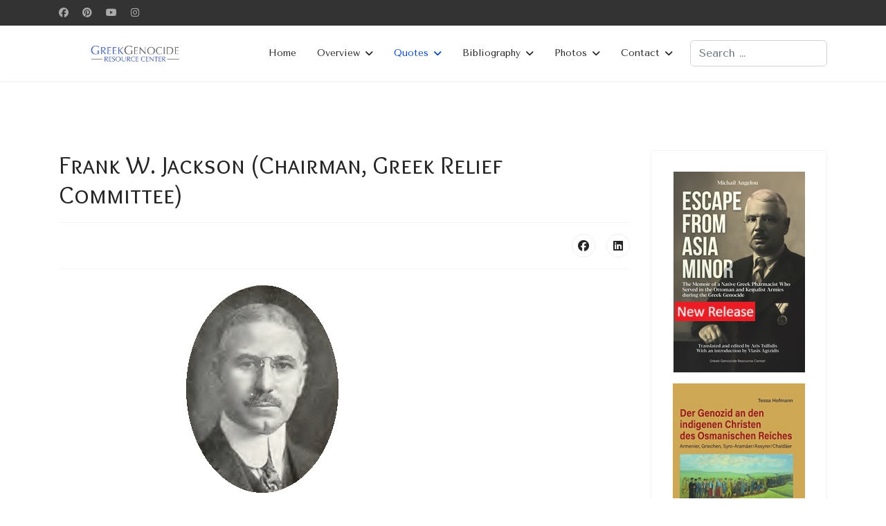

--- FILE ---
content_type: text/html; charset=utf-8
request_url: https://greek-genocide.net/index.php/quotes/testimonies/frank-w-jackson
body_size: 9715
content:

<!doctype html>
<html lang="en-gb" dir="ltr">
	
  <head>
  	<!-- Start TAGZ: -->
  	<meta name="twitter:card" content="summary_large_image"/>
	<meta name="twitter:description" content="Frank Watterson Jackson&amp;nbsp;was born in Fayette County, Pennsylvania USA in 1874. He was an attorney in general practice. From 1895-1898 he studied Greek history and literature at the Chicago Univers"/>
	<meta name="twitter:image" content="https://greek-genocide.net/images/Testimonies/frank_w_jackson.jpg"/>
	<meta name="twitter:site" content="@Greek_Genocide"/>
	<meta name="twitter:title" content="Frank W. Jackson (Chairman, Greek Relief Committee)"/>
	<meta property="fb:app_id" content="316248601861609"/>
	<meta property="og:description" content="Frank Watterson Jackson&amp;nbsp;was born in Fayette County, Pennsylvania USA in 1874. He was an attorney in general practice. From 1895-1898 he studied Greek "/>
	<meta property="og:image" content="https://greek-genocide.net/images/Testimonies/frank_w_jackson.jpg"/>
	<meta property="og:site_name" content="Greek Genocide Resource Center"/>
	<meta property="og:title" content="Frank W. Jackson (Chairman, Greek Relief Committee)"/>
	<meta property="og:type" content="website"/>
	<meta property="og:url" content="https%3A%2F%2Fgreek-genocide.net%2Findex.php%2Fquotes%2Ftestimonies%2Ffrank-w-jackson"/>
  	<!-- End TAGZ -->
  		
		
		<meta name="viewport" content="width=device-width, initial-scale=1, shrink-to-fit=no">
		<meta charset="utf-8">
	<meta name="author" content="Administrator">
	<meta name="description" content="Documenting the persecution of native Greek communities in the Ottoman Empire from 1914-1923.">
	<meta name="generator" content="Joomla! - Open Source Content Management">
	<title>Frank W. Jackson (Chairman, Greek Relief Committee)</title>
	<link href="/images/banners/favicon.png" rel="icon" type="image/png">
	<link href="https://greek-genocide.net/index.php/component/finder/search?format=opensearch&amp;Itemid=101" rel="search" title="OpenSearch Greek Genocide Resource Center" type="application/opensearchdescription+xml">
<link href="/media/vendor/awesomplete/css/awesomplete.css?1.1.7" rel="stylesheet">
	<link href="/media/vendor/joomla-custom-elements/css/joomla-alert.min.css?0.4.1" rel="stylesheet">
	<link href="//fonts.googleapis.com/css?family=Tenor Sans:100,100i,200,200i,300,300i,400,400i,500,500i,600,600i,700,700i,800,800i,900,900i&amp;subset=cyrillic&amp;display=swap" rel="stylesheet" media="none" onload="media=&quot;all&quot;">
	<link href="//fonts.googleapis.com/css?family=Overlock SC:100,100i,200,200i,300,300i,400,400i,500,500i,600,600i,700,700i,800,800i,900,900i&amp;subset=latin&amp;display=swap" rel="stylesheet" media="none" onload="media=&quot;all&quot;">
	<link href="//fonts.googleapis.com/css?family=Noto Sans:100,100i,200,200i,300,300i,400,400i,500,500i,600,600i,700,700i,800,800i,900,900i&amp;subset=latin&amp;display=swap" rel="stylesheet" media="none" onload="media=&quot;all&quot;">
	<link href="/templates/shaper_helixultimate/css/bootstrap.min.css" rel="stylesheet">
	<link href="/plugins/system/helixultimate/assets/css/chosen.css" rel="stylesheet">
	<link href="/plugins/system/helixultimate/assets/css/system-j4.min.css" rel="stylesheet">
	<link href="/media/system/css/joomla-fontawesome.min.css?cda37f" rel="stylesheet">
	<link href="/templates/shaper_helixultimate/css/template.css" rel="stylesheet">
	<link href="/templates/shaper_helixultimate/css/presets/default.css" rel="stylesheet">
	<link href="/components/com_sppagebuilder/assets/css/dynamic-content.css?3e7e96fad5e237fb2d5a081c6cb11212" rel="stylesheet">
	<link href="/components/com_sppagebuilder/assets/css/color-switcher.css?3e7e96fad5e237fb2d5a081c6cb11212" rel="stylesheet">
	<style>.sp-simpleportfolio-created,
sp-simpleportfolio-tags {display: none;}</style>
	<style>body{font-family: 'Tenor Sans', sans-serif;font-size: 18px;font-weight: 400;line-height: 1.56;text-decoration: none;}
@media (min-width:768px) and (max-width:991px){body{font-size: 14px;}
}
@media (max-width:767px){body{font-size: 18px;}
}
</style>
	<style>h1{font-family: 'Overlock SC', sans-serif;text-decoration: none;}
</style>
	<style>h2{font-family: 'Noto Sans', sans-serif;text-decoration: none;}
</style>
	<style>h3{font-family: 'Noto Sans', sans-serif;text-decoration: none;}
</style>
	<style>h4{font-family: 'Noto Sans', sans-serif;text-decoration: none;}
</style>
	<style>.logo-image {height:30px;}.logo-image-phone {height:30px;}</style>
	<style>:root {--sppb-topbar-bg-color: #333333; --sppb-topbar-text-color: #aaaaaa; --sppb-header-bg-color: #ffffff; --sppb-logo-text-color: #0345bf; --sppb-menu-text-color: #252525; --sppb-menu-text-hover-color: #0345bf; --sppb-menu-text-active-color: #0345bf; --sppb-menu-dropdown-bg-color: #ffffff; --sppb-menu-dropdown-text-color: #252525; --sppb-menu-dropdown-text-hover-color: #0345bf; --sppb-menu-dropdown-text-active-color: #0345bf; --sppb-offcanvas-menu-icon-color: #000000; --sppb-offcanvas-menu-bg-color: #ffffff; --sppb-offcanvas-menu-items-and-items-color: #252525; --sppb-offcanvas-menu-active-menu-item-color: #0345bf; --sppb-text-color: #252525; --sppb-bg-color: #ffffff; --sppb-link-color: #0345bf; --sppb-link-hover-color: #044cd0; --sppb-footer-bg-color: #171717; --sppb-footer-text-color: #ffffff; --sppb-footer-link-color: #a2a2a2; --sppb-footer-link-hover-color: #ffffff}</style>
<script src="/media/vendor/jquery/js/jquery.min.js?3.7.1"></script>
	<script src="/media/vendor/jquery/js/jquery-noconflict.min.js?3.7.1"></script>
	<script type="application/json" class="joomla-script-options new">{"data":{"breakpoints":{"tablet":991,"mobile":480},"header":{"stickyOffset":"100"}},"joomla.jtext":{"MOD_FINDER_SEARCH_VALUE":"Search &hellip;","COM_FINDER_SEARCH_FORM_LIST_LABEL":"Search Results","JLIB_JS_AJAX_ERROR_OTHER":"An error has occurred while fetching the JSON data: HTTP %s status code.","JLIB_JS_AJAX_ERROR_PARSE":"A parse error has occurred while processing the following JSON data:<br><code style=\"color:inherit;white-space:pre-wrap;padding:0;margin:0;border:0;background:inherit;\">%s<\/code>","ERROR":"Error","MESSAGE":"Message","NOTICE":"Notice","WARNING":"Warning","JCLOSE":"Close","JOK":"OK","JOPEN":"Open"},"finder-search":{"url":"\/index.php\/component\/finder\/?task=suggestions.suggest&format=json&tmpl=component&Itemid=101"},"system.paths":{"root":"","rootFull":"https:\/\/greek-genocide.net\/","base":"","baseFull":"https:\/\/greek-genocide.net\/"},"csrf.token":"0024d0ff6e310459536d03b011dda9e1"}</script>
	<script src="/media/system/js/core.min.js?a3d8f8"></script>
	<script src="/media/vendor/bootstrap/js/alert.min.js?5.3.8" type="module"></script>
	<script src="/media/vendor/bootstrap/js/button.min.js?5.3.8" type="module"></script>
	<script src="/media/vendor/bootstrap/js/carousel.min.js?5.3.8" type="module"></script>
	<script src="/media/vendor/bootstrap/js/collapse.min.js?5.3.8" type="module"></script>
	<script src="/media/vendor/bootstrap/js/dropdown.min.js?5.3.8" type="module"></script>
	<script src="/media/vendor/bootstrap/js/modal.min.js?5.3.8" type="module"></script>
	<script src="/media/vendor/bootstrap/js/offcanvas.min.js?5.3.8" type="module"></script>
	<script src="/media/vendor/bootstrap/js/popover.min.js?5.3.8" type="module"></script>
	<script src="/media/vendor/bootstrap/js/scrollspy.min.js?5.3.8" type="module"></script>
	<script src="/media/vendor/bootstrap/js/tab.min.js?5.3.8" type="module"></script>
	<script src="/media/vendor/bootstrap/js/toast.min.js?5.3.8" type="module"></script>
	<script src="/media/system/js/showon.min.js?e51227" type="module"></script>
	<script src="/media/vendor/awesomplete/js/awesomplete.min.js?1.1.7" defer></script>
	<script src="/media/com_finder/js/finder.min.js?755761" type="module"></script>
	<script src="/media/mod_menu/js/menu.min.js?cda37f" type="module"></script>
	<script src="/media/system/js/messages.min.js?9a4811" type="module"></script>
	<script src="/plugins/system/helixultimate/assets/js/chosen.jquery.js"></script>
	<script src="/templates/shaper_helixultimate/js/main.js"></script>
	<script src="/components/com_sppagebuilder/assets/js/dynamic-content.js?3e7e96fad5e237fb2d5a081c6cb11212"></script>
	<script src="/components/com_sppagebuilder/assets/js/color-switcher.js?3e7e96fad5e237fb2d5a081c6cb11212"></script>
	<script type="application/ld+json">{"@context":"https://schema.org","@graph":[{"@type":"Organization","@id":"https://greek-genocide.net/#/schema/Organization/base","name":"Greek Genocide Resource Center","url":"https://greek-genocide.net/"},{"@type":"WebSite","@id":"https://greek-genocide.net/#/schema/WebSite/base","url":"https://greek-genocide.net/","name":"Greek Genocide Resource Center","publisher":{"@id":"https://greek-genocide.net/#/schema/Organization/base"}},{"@type":"WebPage","@id":"https://greek-genocide.net/#/schema/WebPage/base","url":"https://greek-genocide.net/index.php/quotes/testimonies/frank-w-jackson","name":"Frank W. Jackson (Chairman, Greek Relief Committee)","description":"Documenting the persecution of native Greek communities in the Ottoman Empire from 1914-1923.","isPartOf":{"@id":"https://greek-genocide.net/#/schema/WebSite/base"},"about":{"@id":"https://greek-genocide.net/#/schema/Organization/base"},"inLanguage":"en-GB"},{"@type":"Article","@id":"https://greek-genocide.net/#/schema/com_content/article/118","name":"Frank W. Jackson (Chairman, Greek Relief Committee)","headline":"Frank W. Jackson (Chairman, Greek Relief Committee)","inLanguage":"en-GB","isPartOf":{"@id":"https://greek-genocide.net/#/schema/WebPage/base"}}]}</script>
	<script>template="shaper_helixultimate";</script>
	<script>
				document.addEventListener("DOMContentLoaded", () =>{
					window.htmlAddContent = window?.htmlAddContent || "";
					if (window.htmlAddContent) {
        				document.body.insertAdjacentHTML("beforeend", window.htmlAddContent);
					}
				});
			</script>
	<script>
			const initColorMode = () => {
				const colorVariableData = [];
				const sppbColorVariablePrefix = "--sppb";
				let activeColorMode = localStorage.getItem("sppbActiveColorMode") || "";
				activeColorMode = "";
				const modes = [];

				if(!modes?.includes(activeColorMode)) {
					activeColorMode = "";
					localStorage.setItem("sppbActiveColorMode", activeColorMode);
				}

				document?.body?.setAttribute("data-sppb-color-mode", activeColorMode);

				if (!localStorage.getItem("sppbActiveColorMode")) {
					localStorage.setItem("sppbActiveColorMode", activeColorMode);
				}

				if (window.sppbColorVariables) {
					const colorVariables = typeof(window.sppbColorVariables) === "string" ? JSON.parse(window.sppbColorVariables) : window.sppbColorVariables;

					for (const colorVariable of colorVariables) {
						const { path, value } = colorVariable;
						const variable = String(path[0]).trim().toLowerCase().replaceAll(" ", "-");
						const mode = path[1];
						const variableName = `${sppbColorVariablePrefix}-${variable}`;

						if (activeColorMode === mode) {
							colorVariableData.push(`${variableName}: ${value}`);
						}
					}

					document.documentElement.style.cssText += colorVariableData.join(";");
				}
			};

			window.sppbColorVariables = [];
			
			initColorMode();

			document.addEventListener("DOMContentLoaded", initColorMode);
		</script>
			</head>
	<body class="site helix-ultimate hu com_content com-content view-article layout-default task-none itemid-226 en-gb ltr layout-fluid offcanvas-init offcanvs-position-left">

		
		
		<div class="body-wrapper">
			<div class="body-innerwrapper">
				

<div id="sp-top-bar">
	<div class="container">
		<div class="container-inner">
			<div class="row">
				<div id="sp-top1" class="col-lg-6">
					<div class="sp-column text-center text-lg-start">
													<ul class="social-icons"><li class="social-icon-facebook"><a target="_blank" rel="noopener noreferrer" href="https://www.facebook.com/thegreekgenocide" aria-label="Facebook"><span class="fab fa-facebook" aria-hidden="true"></span></a></li><li class="social-icon-pinterest"><a target="_blank" rel="noopener noreferrer" href="https://www.pinterest.com.au/greekgenocide/" aria-label="Pinterest"><span class="fab fa-pinterest" aria-hidden="true"></span></a></li><li class="social-icon-youtube"><a target="_blank" rel="noopener noreferrer" href="https://www.youtube.com/@GreekGenocideResourceCenter" aria-label="Youtube"><span class="fab fa-youtube" aria-hidden="true"></span></a></li><li class="social-icon-instagram"><a target="_blank" rel="noopener noreferrer" href="https://www.instagram.com/greek_genocide_rcen/" aria-label="Instagram"><span class="fab fa-instagram" aria-hidden="true"></span></a></li></ul>						
												
					</div>
				</div>

				<div id="sp-top2" class="col-lg-6">
					<div class="sp-column text-center text-lg-end">
						
																									
					</div>
				</div>
			</div>
		</div>
	</div>
</div>

<header id="sp-header">
	<div class="container">
		<div class="container-inner">
			<div class="row align-items-center">

				<!-- Left toggler if left/offcanvas -->
									<div class="col-auto d-flex align-items-center">
						
  <a id="offcanvas-toggler"
     class="offcanvas-toggler-secondary offcanvas-toggler-left d-flex d-lg-none align-items-center"
     href="#"
     aria-label="Menu"
     title="Menu">
     <div class="burger-icon"><span></span><span></span><span></span></div>
  </a>					</div>
				
				<!-- Logo -->
				<div id="sp-logo" class="col-auto">
					<div class="sp-column">
						<div class="logo"><a href="/">
				<img class='logo-image  d-none d-lg-inline-block'
					srcset='https://greek-genocide.net/images/banners/logo-mob-240tr.png 1x'
					src='https://greek-genocide.net/images/banners/logo-mob-240tr.png'
					height='30'
					alt='Greek Genocide Resource Center'
				/>
				<img class="logo-image-phone d-inline-block d-lg-none" src="https://greek-genocide.net/images/banners/logo-mob-250.jpg" alt="Greek Genocide Resource Center" /></a></div>						
					</div>
				</div>

				<!-- Menu -->
				<div id="sp-menu" class="col-auto flex-auto">
					<div class="sp-column d-flex justify-content-end align-items-center">
						<nav class="sp-megamenu-wrapper d-flex" role="navigation" aria-label="navigation"><ul class="sp-megamenu-parent menu-animation-fade-up d-none d-lg-block"><li class="sp-menu-item"><a   href="/index.php"  >Home</a></li><li class="sp-menu-item sp-has-child"><a   href="/index.php/overview"  >Overview</a><div class="sp-dropdown sp-dropdown-main sp-menu-right" style="width: 180px;"><div class="sp-dropdown-inner"><ul class="sp-dropdown-items"><li class="sp-menu-item"><a   href="/index.php/overview/overview"  >Overview</a></li><li class="sp-menu-item"><a   href="/index.php/overview/perpetrators"  >Perpetrators</a></li><li class="sp-menu-item"><a   href="/index.php/overview/documentation"  >Documentation</a></li><li class="sp-menu-item"><a   href="/index.php/overview/humanitarianism"  >Humanitarianism</a></li><li class="sp-menu-item"><a   href="/index.php/overview/other"  >Other</a></li></ul></div></div></li><li class="sp-menu-item sp-has-child active"><a   href="/index.php/quotes"  >Quotes</a><div class="sp-dropdown sp-dropdown-main sp-menu-right" style="width: 180px;"><div class="sp-dropdown-inner"><ul class="sp-dropdown-items"><li class="sp-menu-item"><a   href="/index.php/quotes/quotes"  >Quotes</a></li><li class="sp-menu-item current-item active"><a aria-current="page"  href="/index.php/quotes/testimonies"  >Testimonies</a></li></ul></div></div></li><li class="sp-menu-item sp-has-child"><a   href="/index.php/bibliography"  >Bibliography</a><div class="sp-dropdown sp-dropdown-main sp-menu-right" style="width: 180px;"><div class="sp-dropdown-inner"><ul class="sp-dropdown-items"><li class="sp-menu-item"><a   href="/index.php/bibliography/bibliography"  >Bibliography</a></li><li class="sp-menu-item"><a   href="/index.php/bibliography/newspapers"  >Newspapers</a></li><li class="sp-menu-item"><a   href="/index.php/bibliography/books"  >Books</a></li><li class="sp-menu-item"><a   href="/index.php/bibliography/reading-material"  >Reading </a></li></ul></div></div></li><li class="sp-menu-item sp-has-child"><a   href="/index.php/photos"  >Photos</a><div class="sp-dropdown sp-dropdown-main sp-menu-right" style="width: 180px;"><div class="sp-dropdown-inner"><ul class="sp-dropdown-items"><li class="sp-menu-item"><a   href="/index.php/photos"  >Photos</a></li><li class="sp-menu-item"><a   href="/index.php/photos/monuments"  >Monuments</a></li></ul></div></div></li><li class="sp-menu-item sp-has-child"><a   href="/index.php/contact"  >Contact</a><div class="sp-dropdown sp-dropdown-main sp-menu-right" style="width: 180px;"><div class="sp-dropdown-inner"><ul class="sp-dropdown-items"><li class="sp-menu-item"><a   href="/index.php/contact/about"  >About</a></li><li class="sp-menu-item"><a   href="https://greek-genocide.net/index.php/overview/internal/positions-vacant"  >Positions</a></li></ul></div></div></li></ul></nav>						

						<!-- Related Modules -->
						<div class="d-none d-lg-flex header-modules align-items-center">
															<div class="sp-module "><div class="sp-module-content">
<search>
    <form class="mod-finder js-finder-searchform form-search" action="/index.php/component/finder/search?Itemid=101" method="get" aria-label="search">
        <label for="mod-finder-searchword-header" class="visually-hidden finder">Search</label><input type="text" name="q" id="mod-finder-searchword-header" class="js-finder-search-query form-control" value="" placeholder="Search &hellip;">
                        <input type="hidden" name="Itemid" value="101">    </form>
</search>
</div></div>							
													</div>

						<!-- Right toggler  -->
											</div>
				</div>
			</div>
		</div>
	</div>
</header>
				<main id="sp-main">
					
<section id="sp-page-title" >

				
	
<div class="row">
	<div id="sp-title" class="col-lg-12 "><div class="sp-column "></div></div></div>
				
	</section>

<section id="sp-main-body" >

										<div class="container">
					<div class="container-inner">
						
	
<div class="row">
	
<div id="sp-component" class="col-lg-9 ">
	<div class="sp-column ">
		<div id="system-message-container" aria-live="polite"></div>


		
		<div class="article-details " itemscope itemtype="https://schema.org/Article">
    <meta itemprop="inLanguage" content="en-GB">

    
    
    
    
            <div class="article-header">
                            <h1 itemprop="headline">
                    Frank W. Jackson (Chairman, Greek Relief Committee)                </h1>
            
            
            
                    </div>
    
    <div class="article-can-edit d-flex flex-wrap justify-content-between">
                
            </div>

    
        
                
    
        
        
                    <div class="article-ratings-social-share d-flex justify-content-end">
                <div class="me-auto align-self-center">
                                    </div>
                <div class="social-share-block">
                    <div class="article-social-share">
	<div class="social-share-icon">
		<ul>
											<li>
					<a class="facebook" onClick="window.open('https://www.facebook.com/sharer.php?u=https://greek-genocide.net/index.php/quotes/testimonies/frank-w-jackson','Facebook','width=600,height=300,left='+(screen.availWidth/2-300)+',top='+(screen.availHeight/2-150)+''); return false;" href="https://www.facebook.com/sharer.php?u=https://greek-genocide.net/index.php/quotes/testimonies/frank-w-jackson" title="Facebook">
						<span class="fab fa-facebook" aria-hidden="true"></span>
					</a>
				</li>
																																<li>
						<a class="linkedin" title="LinkedIn" onClick="window.open('https://www.linkedin.com/shareArticle?mini=true&url=https://greek-genocide.net/index.php/quotes/testimonies/frank-w-jackson','Linkedin','width=585,height=666,left='+(screen.availWidth/2-292)+',top='+(screen.availHeight/2-333)+''); return false;" href="https://www.linkedin.com/shareArticle?mini=true&url=https://greek-genocide.net/index.php/quotes/testimonies/frank-w-jackson" >
							<span class="fab fa-linkedin" aria-hidden="true"></span>
						</a>
					</li>
										</ul>
		</div>
	</div>
                </div>
            </div>
        
        <div itemprop="articleBody">
            <p><img src="/images/Testimonies/frank_w_jackson.jpg" alt="frank w jackson" width="600" height="315" /></p>
<p class="Standard"><em>Frank Watterson Jackson</em>&nbsp;was born in Fayette County, Pennsylvania USA in 1874. He was an attorney in general practice. From 1895-1898 he studied Greek history and literature at the Chicago University and received an M.A in 1898. He then taught Greek at the Mount Pleasant Preparatory School from 1898-1901.<sup>1</sup>&nbsp;It was his proficiency in Greek that led in 1901 to his appointment as Consul to Greece with residency at Patras. He served as Consul to Greece until 1903 when he resigned. Between 1917-21 he served as chairman of the&nbsp;<em>Relief Committee for Greeks of Asia Minor</em>&nbsp;also known as the&nbsp;<em><a href="https://www.greek-genocide.net/index.php/overview/other/greek-relief-committee-the-american-response-to-the-greek-genocide" rel="alternate">Greek Relief Committee</a></em>&nbsp;(GRC) a New York based organization whose aim was to provide relief to the persecuted Greeks of the Ottoman Empire.<sup>2</sup>&nbsp;In October of 1917 as chairman of the GRC, Jackson made a statement which was published in various newspapers describing the plight of the Ottoman Greeks. He said:</p>
<p class="Standard" style="padding-left: 30px;">The story of the Greek deportation is not yet generally known. Quietly and gradually the same treatment is being meted out to the Greeks as to the Armenians. Although closely guarded, certain echoes of these horrors come out from time to time.</p>
<p class="Standard" style="padding-left: 30px;">There were some two to three million Greeks in Asia Minor at the outbreak of the war in 1914, subject to Turkish rule. According to the latest reliable and authorative accounts some seven to eight hundred thousand have been deported, mainly from the coast regions into the interior of Asia Minor.</p>
<p style="padding-left: 30px;">The Greeks of Asia Minor have always been law-abiding and perfectly loyal to the Turkish government. Under Abdul Hamid they were well treated, but his successors adopted a program to crush them.</p>
<p style="padding-left: 30px;">At the declaration of the present war all persecutions were stopped but the Spring of 1915 brought to the stage a tragic, novel drama unique in the history of the world as to its horrors and destructiveness, that is the Armenian deportation; under that innocent name the extermination of a Christian race was started.</p>
<p style="padding-left: 30px;">Along with the Americans [Armenians?] most of the Greeks of the Marmora regions and Thrace have been deported on the pretext that they gave information to the enemy. Along the Aegean Coast&nbsp;<a href="/../index.php/overview/documentation/128-aivali-and-the-moschonisia" rel="alternate">Aivalik&nbsp;</a>stands out as the worst sufferer. According to one report some 70,000 Greeks there have been deported toward Koria [Konya] and beyond. At least 7,000 have been slaughtered. The Greek Bishop of Aivalik committed suicide in despair.</p>
<p style="padding-left: 30px;">The latest account from Trebizond shows the towns along the Black sea are being emptied of their Greek population. From Trebizond we have a letter dated July 24, 1917, in which he says the following order came from Turkish Army Headquarters at Sheishehie: 'By 12:25 July let no Greek man over 16 and under 50 be found in Ordou. Send all such on into the interior. As for the families, we will send further orders later.</p>
<p style="padding-left: 30px;">Mr. Crawford also wrote: 'First let us express once more our thankfulness to God for the deliverance He has sent us by the great grand Russian army and people. We are more and more appreciating what the Russians have done for this region. Immediately after the Russian occupation of this province in April 1916, hundreds of Armenians began to come out of their hiding places.'</p>
<p style="padding-left: 30px;">From the Greek Minister to the United States, George Rousses, I have a letter September 21, 1917, in which he says: 'Backed by the Germans, the Turks have put into execution and even organized their wildness. They have decided to exterminate the Greek element which is the most important and numerous in Asia Minor.'</p>
<p class="Standard" style="padding-left: 30px;">Under pretext of necessities of war entire populations have been deported. Members of Families have been separated. The old, the men unfit for military service and the women, were sent into the interior of the country, abandoned without the slightest help and exposed to all sorts of deprivations. The men fit for military service were taken by force into the army despite the fact of having paid for exemption: some of the wealthiest have even been called on to pay this exemption fee three times over.<sup>3</sup></p>
<p class="Standard">On the 8<sup>th</sup>&nbsp;of December 1919, Frank W. Jackson along with five other GRC members, were awarded the Royal Order of George the First by the United States Greek Ambassador George Roussos on behalf of King Alexander of Greece. The award was a mark of appreciation by the Greek Government for their work in providing aid to Greeks who suffered as a result of Turkish deportations.<sup>4</sup>&nbsp;</p>
<p class="Standard">He died in Montclair, Essex County, New Jersey USA in 1955, aged 81.<br />&nbsp;</p>
<hr />
<p><span style="font-size: 10pt;">1. Encyclopedia of Pennsylvania biography (Volume v.4)&nbsp;<a href="http://www.ebooksread.com/authors-eng/john-w-john-woolf-jordan/encyclopedia-of-pennsylvania-biography-volume-v4-dro/page-49-encyclopedia-of-pennsylvania-biography-volume-v4-dro.shtml" target="_blank" rel="noopener noreferrer">online</a><br />2. Hlamides, Nikolaos "<a href="http://scholarcommons.usf.edu/cgi/viewcontent.cgi?article=1165&amp;context=gsp" target="_blank" rel="noopener noreferrer">The Greek Relief Committee: America's Response to the Greek Genocide</a>&nbsp;(A Research Note)," Genocide Studies and Prevention: An International Journal: Vol. 3: Iss. 3, Article 9. 375.<br />3.&nbsp;<a href="https://www.greek-genocide.net/index.php/bibliography/newspapers/17-oct-1917-turks-turned-against-greek-700-000-suffer-the-evening-independent">Turks Turned Against Greek; 700,000 Suffer</a>. The Evening Independent, 17 October 1917.<br />4.&nbsp;<a href="http://query.nytimes.com/mem/archive-free/pdf?res=9D02E2DC163EE13ABC4053DFB4678382609EDE" target="_blank" rel="noopener noreferrer">Greek Honors for Board</a>. New York Times, 8 December 1919.&nbsp;</span></p>
<p><span style="font-size: 10pt;">Photo source<strong>:</strong>&nbsp;</span><span style="font-size: 10pt;">Empire state notables, 1914. Hartwell Stafford Publisher Inc, New York, p. 529</span>.&nbsp;&nbsp;<br /><br /></p>
<p><span style="font-size: 14pt;"><strong>Further reading:</strong><br /><a href="https://www.greek-genocide.net/index.php/overview/other/greek-relief-committee-the-american-response-to-the-greek-genocide">Greek Relief Committee</a><br /><a href="https://www.greek-genocide.net/index.php/bibliography/newspapers/17-oct-1917-turks-turned-against-greek-700-000-suffer-the-evening-independent">17 Oct 1917: Turks Turned Against Greek. 700,000 Suffer</a>.&nbsp;</span></p>
<p>&nbsp;</p>         </div>

        
        
        
    

        
    

   
                </div>

					<div class="sp-module-content-bottom clearfix">
				<div class="sp-module "><div class="sp-module-content">
<div id="mod-custom127" class="mod-custom custom">
    <h1><strong><span style="font-size: 18pt;">Support Us&nbsp;<a href="https://www.gofundme.com/f/supportgreekgenocide" target="_blank" rel="noopener"><img src="/images/banners/donate_button.png" alt="donate button" width="160" height="54" style="float: right;" /></a></span></strong></h1>
<p>Donate and help us continue our work documenting the Greek Genocide.&nbsp; &nbsp;&nbsp;</p></div>
</div></div>
			</div>
			</div>
</div>
<aside id="sp-right" class="col-lg-3 "><div class="sp-column "><div class="sp-module "><div class="sp-module-content">
<div id="mod-custom119" class="mod-custom custom">
    <p style="text-align: center;"><span class="mce-nbsp-wrap" contenteditable="false"></span><span class="mce-nbsp-wrap" contenteditable="false"></span><a href="https://www.greek-genocide.net/index.php/bibliography/books/escape-from-asia-minor"><img src="/images/banners/Escape_from_Asia_Minor_190q.jpg" alt="Escape from Asia Minor 190" width="190" height="290" style="display: block; margin-left: auto; margin-right: auto;" /></a></p>
<p style="text-align: center;"><a href="https://www.greek-genocide.net/index.php/bibliography/books/der-genozid-an-den-indigenen-christen-des-osmanischen-reiches"><img src="/images/banners/hofmann_der_genozid_200.jpg" alt="hofmann der genozid 200" width="191" height="304" style="display: block; margin-left: auto; margin-right: auto;" /></a><a href="/index.php/bibliography/books/the-greek-genocide-in-american-naval-war-diaries"></a></p>
<p><a href="/index.php/bibliography/books/the-greek-genocide-in-american-naval-war-diaries"><img src="/images/naval_war_diaries_151.jpg" alt="" width="190" height="245" style="display: block; margin-left: auto; margin-right: auto;" loading="lazy" data-path="local-images:/naval_war_diaries_151.jpg" /></a></p>
<p><a href="/index.php/bibliography/books/the-genocide-of-the-greeks-in-turkey"><img src="/images/banners/Nicomedia-Massacres-Faltaits151.jpg" alt="Nicomedia Massacres Faltaits151" width="190" height="245" style="display: block; margin-left: auto; margin-right: auto;" /></a></p>
<p><a href="/index.php/bibliography/books/the-asia-minor-catastrophe-and-the-ottoman-greek-genocide"><img src="/images/banners/ottoman_greek_genocide-2_151.jpg" alt="ottoman greek genocide 2 151" width="190" height="245" style="display: block; margin-left: auto; margin-right: auto;" /></a></p>
<p><a href="/index.php/bibliography/books/atatuerk-in-the-nazi-imagination"><img src="/images/banners/ihrig-ataturk.jpg" alt="ihrig ataturk" width="190" height="245" style="display: block; margin-left: auto; margin-right: auto;" /></a></p>
<p><a href="/index.php/bibliography/books/british-reports-on-ethnic-cleansing-in-anatolia-1919-1922"><img src="/images/banners/BritishReports151.jpg" alt="BritishReports151" width="190" height="245" style="display: block; margin-left: auto; margin-right: auto;" /></a>&nbsp;&nbsp;<a href="/index.php/bibliography/books/the-greek-genocide-1913-1923-new-perspectives"><img src="/images/banners/greek_genocide_shirinian_2019.jpg" alt="greek genocide shirinian 2019" width="190" height="245" style="display: block; margin-left: auto; margin-right: auto;" /></a></p>
<p><a href="/index.php/bibliography/books/the-genocide-of-the-ottoman-greeks"><img src="/images/banners/genocide_ottoman_greeks_151.jpg" alt="genocide ottoman greeks 151" width="190" height="245" style="display: block; margin-left: auto; margin-right: auto;" /></a></p>
<p><a href="/index.php/bibliography/books/genocide-in-the-ottoman-empire-armenians-assyrians-and-greeks-1913-1923"><img src="/images/banners/genocide-ottoman-empire.jpg" alt="genocide ottoman empire" width="190" height="245" style="display: block; margin-left: auto; margin-right: auto;" /></a></p>
<p>&nbsp;</p></div>
</div></div></div></aside></div>
											</div>
				</div>
						
	</section>

<section id="sp-bottom" >

						<div class="container">
				<div class="container-inner">
			
	
<div class="row">
	<div id="sp-bottom1" class="col-sm-col-sm-6 col-lg-3 "><div class="sp-column "><div class="sp-module "><h3 class="sp-module-title">About Us</h3><div class="sp-module-content">
<div id="mod-custom93" class="mod-custom custom">
    <p>The Greek Genocide Resource Center (GGRC) is a not for profit online resource created to raise awareness on the Greek Genocide. <a href="https://www.greek-genocide.net/index.php/contact/about">Read more.</a></p>
<p>&nbsp;</p></div>
</div></div></div></div><div id="sp-bottom2" class="col-sm-col-sm-6 col-lg-3 "><div class="sp-column "><div class="sp-module "><h3 class="sp-module-title">Social Media</h3><div class="sp-module-content">
<div id="mod-custom120" class="mod-custom custom">
    <p><a href="https://www.facebook.com/thegreekgenocide">Facebook</a></p>
<p><a href="https://bsky.app/profile/greekgenocidercen.bsky.social" target="_blank" rel="noopener">Bluesky</a></p>
<p><a href="https://www.instagram.com/greek_genocide_rcen/">Instagram</a></p></div>
</div></div></div></div><div id="sp-bottom3" class="col-lg-6 "><div class="sp-column "><div class="sp-module "><div class="sp-module-content">
<div id="mod-custom123" class="mod-custom custom">
    <p><a href="https://www.virtual-genocide-memorial.de/" target="_blank" rel="noopener"><img src="/images/banners/vgm300.jpg" alt="vgm300" width="260" height="58" /></a>&nbsp; &nbsp; &nbsp; &nbsp;<a href="https://www.genocidewatch.com/" target="_blank" rel="noopener"><img src="/images/banners/gw300.jpg" alt="gw300" width="260" height="58" /></a></p></div>
</div></div></div></div></div>
							</div>
			</div>
			
	</section>

<footer id="sp-footer" >

						<div class="container">
				<div class="container-inner">
			
	
<div class="row">
	<div id="sp-footer1" class="col-lg-12 "><div class="sp-column "><span class="sp-copyright">© 2026 Greek Genocide Resource Center. All Rights Reserved.</span></div></div></div>
							</div>
			</div>
			
	</footer>
				</main>
			</div>
		</div>

		<!-- Off Canvas Menu -->
		<div class="offcanvas-overlay"></div>
		<!-- Rendering the offcanvas style -->
		<!-- If canvas style selected then render the style -->
		<!-- otherwise (for old templates) attach the offcanvas module position -->
					<div class="offcanvas-menu left-1 offcanvas-arrow-right" tabindex="-1" inert>
	<div class="d-flex align-items-center justify-content-between p-3 pt-4">
				<a href="#" class="close-offcanvas" role="button" aria-label="Close Off-canvas">
			<div class="burger-icon" aria-hidden="true">
				<span></span>
				<span></span>
				<span></span>
			</div>
		</a>
	</div>
	
	<div class="offcanvas-inner">
		<div class="d-flex header-modules mb-3">
							<div class="sp-module "><div class="sp-module-content">
<search>
    <form class="mod-finder js-finder-searchform form-search" action="/index.php/component/finder/search?Itemid=101" method="get" aria-label="search">
        <label for="mod-finder-searchword-canvas" class="visually-hidden finder">Search</label><input type="text" name="q" id="mod-finder-searchword-canvas" class="js-finder-search-query form-control" value="" placeholder="Search &hellip;">
                        <input type="hidden" name="Itemid" value="101">    </form>
</search>
</div></div>			
					</div>
		
					<div class="sp-module "><div class="sp-module-content"><ul class="mod-menu mod-list menu nav-pills">
<li class="item-101 default"><a href="/index.php" >Home</a></li><li class="item-221 menu-deeper menu-parent"><a href="/index.php/overview" >Overview<span class="menu-toggler"></span></a><ul class="mod-menu__sub list-unstyled small menu-child"><li class="item-222"><a href="/index.php/overview/overview" >Overview</a></li><li class="item-223"><a href="/index.php/overview/perpetrators" >Perpetrators</a></li><li class="item-228"><a href="/index.php/overview/documentation" >Documentation</a></li><li class="item-229"><a href="/index.php/overview/humanitarianism" >Humanitarianism</a></li><li class="item-230"><a href="/index.php/overview/other" >Other</a></li></ul></li><li class="item-225 active menu-deeper menu-parent"><a href="/index.php/quotes" >Quotes<span class="menu-toggler"></span></a><ul class="mod-menu__sub list-unstyled small menu-child"><li class="item-227"><a href="/index.php/quotes/quotes" >Quotes</a></li><li class="item-226 current active"><a href="/index.php/quotes/testimonies" aria-current="location">Testimonies</a></li></ul></li><li class="item-233 menu-deeper menu-parent"><a href="/index.php/bibliography" >Bibliography<span class="menu-toggler"></span></a><ul class="mod-menu__sub list-unstyled small menu-child"><li class="item-236"><a href="/index.php/bibliography/bibliography" >Bibliography</a></li><li class="item-237"><a href="/index.php/bibliography/newspapers" >Newspapers</a></li><li class="item-238"><a href="/index.php/bibliography/books" >Books</a></li><li class="item-272"><a href="/index.php/bibliography/reading-material" >Reading </a></li></ul></li><li class="item-105 menu-deeper menu-parent"><a href="/index.php/photos" >Photos<span class="menu-toggler"></span></a><ul class="mod-menu__sub list-unstyled small menu-child"><li class="item-235"><a href="/index.php/photos" >Photos</a></li><li class="item-234"><a href="/index.php/photos/monuments" >Monuments</a></li></ul></li><li class="item-113 menu-deeper menu-parent"><a href="/index.php/contact" >Contact<span class="menu-toggler"></span></a><ul class="mod-menu__sub list-unstyled small menu-child"><li class="item-107"><a href="/index.php/contact/about" >About</a></li><li class="item-469"><a href="https://greek-genocide.net/index.php/overview/internal/positions-vacant" >Positions</a></li></ul></li></ul>
</div></div>		
		
					<div class="mb-4">
							</div>
		
					<ul class="social-icons"><li class="social-icon-facebook"><a target="_blank" rel="noopener noreferrer" href="https://www.facebook.com/thegreekgenocide" aria-label="Facebook"><span class="fab fa-facebook" aria-hidden="true"></span></a></li><li class="social-icon-pinterest"><a target="_blank" rel="noopener noreferrer" href="https://www.pinterest.com.au/greekgenocide/" aria-label="Pinterest"><span class="fab fa-pinterest" aria-hidden="true"></span></a></li><li class="social-icon-youtube"><a target="_blank" rel="noopener noreferrer" href="https://www.youtube.com/@GreekGenocideResourceCenter" aria-label="Youtube"><span class="fab fa-youtube" aria-hidden="true"></span></a></li><li class="social-icon-instagram"><a target="_blank" rel="noopener noreferrer" href="https://www.instagram.com/greek_genocide_rcen/" aria-label="Instagram"><span class="fab fa-instagram" aria-hidden="true"></span></a></li></ul>		
					
				
		<!-- custom module position -->
		
	</div>
</div>				

		
		

		<!-- Go to top -->
					<a href="#" class="sp-scroll-up" aria-label="Scroll to top"><span class="fas fa-angle-up" aria-hidden="true"></span></a>
					</body>
</html>